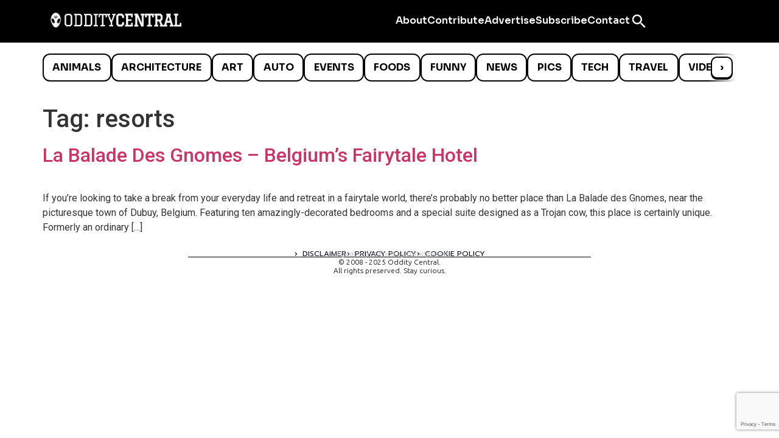

--- FILE ---
content_type: text/html; charset=utf-8
request_url: https://www.google.com/recaptcha/api2/anchor?ar=1&k=6LcBAOgoAAAAABDCEwPr8k6L_LiigBtaWlj6gVUd&co=aHR0cHM6Ly93d3cub2RkaXR5Y2VudHJhbC5jb206NDQz&hl=en&v=TkacYOdEJbdB_JjX802TMer9&size=invisible&anchor-ms=20000&execute-ms=15000&cb=i2cbed9tzqgp
body_size: 45728
content:
<!DOCTYPE HTML><html dir="ltr" lang="en"><head><meta http-equiv="Content-Type" content="text/html; charset=UTF-8">
<meta http-equiv="X-UA-Compatible" content="IE=edge">
<title>reCAPTCHA</title>
<style type="text/css">
/* cyrillic-ext */
@font-face {
  font-family: 'Roboto';
  font-style: normal;
  font-weight: 400;
  src: url(//fonts.gstatic.com/s/roboto/v18/KFOmCnqEu92Fr1Mu72xKKTU1Kvnz.woff2) format('woff2');
  unicode-range: U+0460-052F, U+1C80-1C8A, U+20B4, U+2DE0-2DFF, U+A640-A69F, U+FE2E-FE2F;
}
/* cyrillic */
@font-face {
  font-family: 'Roboto';
  font-style: normal;
  font-weight: 400;
  src: url(//fonts.gstatic.com/s/roboto/v18/KFOmCnqEu92Fr1Mu5mxKKTU1Kvnz.woff2) format('woff2');
  unicode-range: U+0301, U+0400-045F, U+0490-0491, U+04B0-04B1, U+2116;
}
/* greek-ext */
@font-face {
  font-family: 'Roboto';
  font-style: normal;
  font-weight: 400;
  src: url(//fonts.gstatic.com/s/roboto/v18/KFOmCnqEu92Fr1Mu7mxKKTU1Kvnz.woff2) format('woff2');
  unicode-range: U+1F00-1FFF;
}
/* greek */
@font-face {
  font-family: 'Roboto';
  font-style: normal;
  font-weight: 400;
  src: url(//fonts.gstatic.com/s/roboto/v18/KFOmCnqEu92Fr1Mu4WxKKTU1Kvnz.woff2) format('woff2');
  unicode-range: U+0370-0377, U+037A-037F, U+0384-038A, U+038C, U+038E-03A1, U+03A3-03FF;
}
/* vietnamese */
@font-face {
  font-family: 'Roboto';
  font-style: normal;
  font-weight: 400;
  src: url(//fonts.gstatic.com/s/roboto/v18/KFOmCnqEu92Fr1Mu7WxKKTU1Kvnz.woff2) format('woff2');
  unicode-range: U+0102-0103, U+0110-0111, U+0128-0129, U+0168-0169, U+01A0-01A1, U+01AF-01B0, U+0300-0301, U+0303-0304, U+0308-0309, U+0323, U+0329, U+1EA0-1EF9, U+20AB;
}
/* latin-ext */
@font-face {
  font-family: 'Roboto';
  font-style: normal;
  font-weight: 400;
  src: url(//fonts.gstatic.com/s/roboto/v18/KFOmCnqEu92Fr1Mu7GxKKTU1Kvnz.woff2) format('woff2');
  unicode-range: U+0100-02BA, U+02BD-02C5, U+02C7-02CC, U+02CE-02D7, U+02DD-02FF, U+0304, U+0308, U+0329, U+1D00-1DBF, U+1E00-1E9F, U+1EF2-1EFF, U+2020, U+20A0-20AB, U+20AD-20C0, U+2113, U+2C60-2C7F, U+A720-A7FF;
}
/* latin */
@font-face {
  font-family: 'Roboto';
  font-style: normal;
  font-weight: 400;
  src: url(//fonts.gstatic.com/s/roboto/v18/KFOmCnqEu92Fr1Mu4mxKKTU1Kg.woff2) format('woff2');
  unicode-range: U+0000-00FF, U+0131, U+0152-0153, U+02BB-02BC, U+02C6, U+02DA, U+02DC, U+0304, U+0308, U+0329, U+2000-206F, U+20AC, U+2122, U+2191, U+2193, U+2212, U+2215, U+FEFF, U+FFFD;
}
/* cyrillic-ext */
@font-face {
  font-family: 'Roboto';
  font-style: normal;
  font-weight: 500;
  src: url(//fonts.gstatic.com/s/roboto/v18/KFOlCnqEu92Fr1MmEU9fCRc4AMP6lbBP.woff2) format('woff2');
  unicode-range: U+0460-052F, U+1C80-1C8A, U+20B4, U+2DE0-2DFF, U+A640-A69F, U+FE2E-FE2F;
}
/* cyrillic */
@font-face {
  font-family: 'Roboto';
  font-style: normal;
  font-weight: 500;
  src: url(//fonts.gstatic.com/s/roboto/v18/KFOlCnqEu92Fr1MmEU9fABc4AMP6lbBP.woff2) format('woff2');
  unicode-range: U+0301, U+0400-045F, U+0490-0491, U+04B0-04B1, U+2116;
}
/* greek-ext */
@font-face {
  font-family: 'Roboto';
  font-style: normal;
  font-weight: 500;
  src: url(//fonts.gstatic.com/s/roboto/v18/KFOlCnqEu92Fr1MmEU9fCBc4AMP6lbBP.woff2) format('woff2');
  unicode-range: U+1F00-1FFF;
}
/* greek */
@font-face {
  font-family: 'Roboto';
  font-style: normal;
  font-weight: 500;
  src: url(//fonts.gstatic.com/s/roboto/v18/KFOlCnqEu92Fr1MmEU9fBxc4AMP6lbBP.woff2) format('woff2');
  unicode-range: U+0370-0377, U+037A-037F, U+0384-038A, U+038C, U+038E-03A1, U+03A3-03FF;
}
/* vietnamese */
@font-face {
  font-family: 'Roboto';
  font-style: normal;
  font-weight: 500;
  src: url(//fonts.gstatic.com/s/roboto/v18/KFOlCnqEu92Fr1MmEU9fCxc4AMP6lbBP.woff2) format('woff2');
  unicode-range: U+0102-0103, U+0110-0111, U+0128-0129, U+0168-0169, U+01A0-01A1, U+01AF-01B0, U+0300-0301, U+0303-0304, U+0308-0309, U+0323, U+0329, U+1EA0-1EF9, U+20AB;
}
/* latin-ext */
@font-face {
  font-family: 'Roboto';
  font-style: normal;
  font-weight: 500;
  src: url(//fonts.gstatic.com/s/roboto/v18/KFOlCnqEu92Fr1MmEU9fChc4AMP6lbBP.woff2) format('woff2');
  unicode-range: U+0100-02BA, U+02BD-02C5, U+02C7-02CC, U+02CE-02D7, U+02DD-02FF, U+0304, U+0308, U+0329, U+1D00-1DBF, U+1E00-1E9F, U+1EF2-1EFF, U+2020, U+20A0-20AB, U+20AD-20C0, U+2113, U+2C60-2C7F, U+A720-A7FF;
}
/* latin */
@font-face {
  font-family: 'Roboto';
  font-style: normal;
  font-weight: 500;
  src: url(//fonts.gstatic.com/s/roboto/v18/KFOlCnqEu92Fr1MmEU9fBBc4AMP6lQ.woff2) format('woff2');
  unicode-range: U+0000-00FF, U+0131, U+0152-0153, U+02BB-02BC, U+02C6, U+02DA, U+02DC, U+0304, U+0308, U+0329, U+2000-206F, U+20AC, U+2122, U+2191, U+2193, U+2212, U+2215, U+FEFF, U+FFFD;
}
/* cyrillic-ext */
@font-face {
  font-family: 'Roboto';
  font-style: normal;
  font-weight: 900;
  src: url(//fonts.gstatic.com/s/roboto/v18/KFOlCnqEu92Fr1MmYUtfCRc4AMP6lbBP.woff2) format('woff2');
  unicode-range: U+0460-052F, U+1C80-1C8A, U+20B4, U+2DE0-2DFF, U+A640-A69F, U+FE2E-FE2F;
}
/* cyrillic */
@font-face {
  font-family: 'Roboto';
  font-style: normal;
  font-weight: 900;
  src: url(//fonts.gstatic.com/s/roboto/v18/KFOlCnqEu92Fr1MmYUtfABc4AMP6lbBP.woff2) format('woff2');
  unicode-range: U+0301, U+0400-045F, U+0490-0491, U+04B0-04B1, U+2116;
}
/* greek-ext */
@font-face {
  font-family: 'Roboto';
  font-style: normal;
  font-weight: 900;
  src: url(//fonts.gstatic.com/s/roboto/v18/KFOlCnqEu92Fr1MmYUtfCBc4AMP6lbBP.woff2) format('woff2');
  unicode-range: U+1F00-1FFF;
}
/* greek */
@font-face {
  font-family: 'Roboto';
  font-style: normal;
  font-weight: 900;
  src: url(//fonts.gstatic.com/s/roboto/v18/KFOlCnqEu92Fr1MmYUtfBxc4AMP6lbBP.woff2) format('woff2');
  unicode-range: U+0370-0377, U+037A-037F, U+0384-038A, U+038C, U+038E-03A1, U+03A3-03FF;
}
/* vietnamese */
@font-face {
  font-family: 'Roboto';
  font-style: normal;
  font-weight: 900;
  src: url(//fonts.gstatic.com/s/roboto/v18/KFOlCnqEu92Fr1MmYUtfCxc4AMP6lbBP.woff2) format('woff2');
  unicode-range: U+0102-0103, U+0110-0111, U+0128-0129, U+0168-0169, U+01A0-01A1, U+01AF-01B0, U+0300-0301, U+0303-0304, U+0308-0309, U+0323, U+0329, U+1EA0-1EF9, U+20AB;
}
/* latin-ext */
@font-face {
  font-family: 'Roboto';
  font-style: normal;
  font-weight: 900;
  src: url(//fonts.gstatic.com/s/roboto/v18/KFOlCnqEu92Fr1MmYUtfChc4AMP6lbBP.woff2) format('woff2');
  unicode-range: U+0100-02BA, U+02BD-02C5, U+02C7-02CC, U+02CE-02D7, U+02DD-02FF, U+0304, U+0308, U+0329, U+1D00-1DBF, U+1E00-1E9F, U+1EF2-1EFF, U+2020, U+20A0-20AB, U+20AD-20C0, U+2113, U+2C60-2C7F, U+A720-A7FF;
}
/* latin */
@font-face {
  font-family: 'Roboto';
  font-style: normal;
  font-weight: 900;
  src: url(//fonts.gstatic.com/s/roboto/v18/KFOlCnqEu92Fr1MmYUtfBBc4AMP6lQ.woff2) format('woff2');
  unicode-range: U+0000-00FF, U+0131, U+0152-0153, U+02BB-02BC, U+02C6, U+02DA, U+02DC, U+0304, U+0308, U+0329, U+2000-206F, U+20AC, U+2122, U+2191, U+2193, U+2212, U+2215, U+FEFF, U+FFFD;
}

</style>
<link rel="stylesheet" type="text/css" href="https://www.gstatic.com/recaptcha/releases/TkacYOdEJbdB_JjX802TMer9/styles__ltr.css">
<script nonce="-YHKgMswcMaeASGMWFVn7g" type="text/javascript">window['__recaptcha_api'] = 'https://www.google.com/recaptcha/api2/';</script>
<script type="text/javascript" src="https://www.gstatic.com/recaptcha/releases/TkacYOdEJbdB_JjX802TMer9/recaptcha__en.js" nonce="-YHKgMswcMaeASGMWFVn7g">
      
    </script></head>
<body><div id="rc-anchor-alert" class="rc-anchor-alert"></div>
<input type="hidden" id="recaptcha-token" value="[base64]">
<script type="text/javascript" nonce="-YHKgMswcMaeASGMWFVn7g">
      recaptcha.anchor.Main.init("[\x22ainput\x22,[\x22bgdata\x22,\x22\x22,\[base64]/MjU1OmY/[base64]/[base64]/[base64]/[base64]/bmV3IGdbUF0oelswXSk6ST09Mj9uZXcgZ1tQXSh6WzBdLHpbMV0pOkk9PTM/bmV3IGdbUF0oelswXSx6WzFdLHpbMl0pOkk9PTQ/[base64]/[base64]/[base64]/[base64]/[base64]/[base64]/[base64]\\u003d\x22,\[base64]\\u003d\\u003d\x22,\x22wq8iWcKIP3oJw4nDj0/[base64]/w704GsKZIcOCw57DmEgqccKRwp1XYcOCwr/Dvh/DkGPCm1Q/c8Ouw4MFwqlHwrJPcEfCusOmVmchHsK1TG4SwooTGk/Cn8Kywr8kQ8OTwpABwq/[base64]/[base64]/Cp23Ck2/DnMOUI8Krw7LDoA7DgMKASC/DvQR+w7Y5WcKswpfDj8OZA8O+wqHCuMK3IVHCnmnCqRPCpHvDpAcww5AObcOgSMKDw4o+ccKLwqPCucKuw5M/[base64]/CrjFvUcO7w4bDgB/DncKkCTPCtR9Fwp7Du8O3wpdNwqowdMOPwrDCjsOXIksKQxvCqwlMwr8ewpx0McKww7TDg8OKw6M2w5IGZAxLY33CicKYDTjCmcOmd8Kkfw/ChMK5wpHDucO+JMOPw48HfCorw6/DkMO0aWXCl8Krw7HCpcOKwrQsK8KkbEwAHkFlEMKeKMOKQcOsdADDtg/DuMOqw4hHRCbCmcOJwo/DthBRe8OowpVpw4hqw50RwqPCoWdWZjfCjUXDtsOwd8OKwrFAwqLDnsOYwrnDvcO2CFtESmvDuW4Hwq3CtHIpEcONLcKZw53Dr8OXwoHDtcK0wpUZIsOnwpbCrMKReMKgw44KR8KLw5/[base64]/wrsxw7/[base64]/wpl6wrFUwo10w5zClsKfw73Duk/ChlVVw7JyRMOLZkLDhsOOP8OEDA7DrycSw5/CgErCv8ORw5zCpmVlECDCr8KKw6tJSsKlwqJtwqXDnhDDshopw4Qzw4YOwoXDihNRw4QkHsKIUCFKeDTDssOdSDvCvcOHwoZlwqNjw5PCgMOaw4AZWMO5w4sAcR/[base64]/YsKlR8KqQ8OkUm/DqVDCvcOGwrzDoQrDr2Q5w7gPHWTDgcKXw7HDh8OGZGjDuj/DgcO1w63Dn1E0ecKMw4oKw5bDl3vCtcK7w6Mpwq83K2nDuQgDUSXDtMOkSsO4KsKPwrLDtDhyeMOvwqMUw6fCukA+f8O6wpA2wqbDtcKHw597wqwzOyBvw4oPOgrCmcKNwqY/w4nCuToIwrQ5TQVGdEfCpVxFwrXDu8KcSsKLO8OAdAzCpcO/w4PDtsK/w7hgwrVZewjCvDzCiTFbwozDmUs1KWbDkQZkdzMSw4nDjcKdw4Rbw7PCs8OMJMOfMMK+DcKUGUJQwqPDtRrDhyLDhBnDs1vCu8KsfcO/elMVO2N0M8Oyw5NJw6pefcO9w7DDvUI6Wgsmw53DiD8HKmzCuz4Cw7TDnz8OUMKzdcKTw4LDn0xIw5gQw4fDgsO3wrHCuxFKwphZw4w8wrrDsTsBw4xEXngQwr08D8KWw5/DlltXw49gPMORwq3CiMOsw4nClWlhaF4pGBnCrcKWURLDhBdEVcOcKcKZwpAMw5/CicOVXxs/[base64]/[base64]/w7cKwqdfJlXCqsKowrwAwqM4wot4w5FiwpZOw6kAcCNgwp3DoyHDtcKNw5zDgmc/[base64]/DvsOsDGdZw63DhMOcw5AEwozCrEzCqGTDvH7Dk1oHeQ/ChcKMw4lVJcKhRgUSw5kQw60uworDnyMvMMOnw6XDjMOtwqDDi8KdEsOpMMObK8O9aMK8PsK4w5fCl8ONP8KDf0FAwrnChcKbEMKNR8ObSGXDnhbCvsOmwrTDhMOIIAp1w4fDsMOTwo1iw4zCi8OOwofDicKVAAnDjg/[base64]/OMKkTcKkJVhHG8O7w63DqmhswpMFwqrCjT3CmTTCiRgmOGrCgsO2w6bDtMOIeGDDg8OHCzEfJVAdw4vChcKQbcKCDxLClcK3EwFBBy8Dwr4Jd8KBwp7CnsOtw5RMd8OFE089wrzChwB5esKywqLCmHchTz5Sw7LDhsObC8ODw5/CkTFQOMK2RGrDrXbCpm5fw7AMP8OKRMO8wrzDp2TDm20jT8OvwoBUM8OPw5zDg8OPwrt7Oj4LwpLCiMObazN1TRzCrhUGXsO/[base64]/CjMO4wp5Iw4vDhcOzNU3DijLCl17DpMO0wq/[base64]/[base64]/YsKfCHl7Ih9tCjpRwqUWYcO/w7AIwoXDrsOIwoReNT9GKMKtwptwwp7DkcK1ZsOGZcKmw5rDkcK2CW4uwqHCh8KNPsKFQcKewpbCgsOsw4hJdXYYXsO9WwleOVo3w6nCjcOobXF1FWZVAsO+wopsw5I/w5Mgw7h8w7bCnWRpLsOXw6JeB8OBwqbCmxcfw6HClG/CscKKNF3DrcOXW2pEw69owo1Bw4tbQcKwccOieEzCocO7TsKTXzMTdcOOwqsQwp15bMO6OCNvwqvClm0zJ8OtIk/DkkvDocKYw5fCmHhCesOFH8KmBDDDh8OIbjXCvsOLSWnCjsKIG2DDssKBAyvClAnDgxzCpUjDmFXCtS8cwoPCscOmF8KGw7s8wqpwwpjCvcKvDHhWDQBYwoXDqsKTw5YMw5XComPCnjwsAlvCjMKkXRDCpMKQPkPCscKxUE7DkxLDn8OVLz/CkVrDs8OmwqotUMO8Igxsw4NLw4jCmMK9w781HkYSwqLDgsKQJcKRwqfDkMO2w6Ymw6gUKRx+EQLDpsKGaWbDncOzwrPCgELCix3CpcKKAcKdw49EwoHDrXRTFVsVw5TCgwrDmcOuw5PChHIqwpkmw7xiSsOJwojDrsOyWcK5wp9Qw7N/[base64]/CgjnCrsKHw6cJwrcnD8OtXThiw6LDlsKgQXR0dCLCiMKTL1PDn2hhOsOjOsKhQwNnwqbCkcODw7PDijYFVsOcw7bCncK0w4MMw4pCw41awpPDq8O2esOMO8K+w783wowQAcK0NUYfw5bCkx8xw77CtxhFwqjDrUDCjwoKwq/ChsKiwotTGnDCpsKMwoJcLsOze8O7w4ULJsOsCmQbKlvDucKbfMO0GsO/aAt7bcK8bcOBYBd+EA/Ct8Ohw7xDHcOMfl1LISh+wr/DsMOpdzjDhgvCpHbDvy/Cl8KHwrIZKMO8wrTCkw/CvcOhewTDomEBUglLT8KlaMK0YzrDowlXw7YHK3vDjsKZw6zCpsOlDw84w5nDmQlmTzDCjsKWwpvChcOiw4rDosKlw77Ds8O7wrYUQ1DCqsKxE0YjT8OEw6MCw7/Du8KOw73DuWLDlcK6wprCkcKqwr8uZsKLA2HDscKKJcK3fcOZwq/[base64]/DjMOrw6zChX0oWz8hDcKmBVnCg8KRSSLDncKswrPDhcK8w4PCtMO6SMOywqfDsMOPR8KOdcOSwqMNBlfChm9pacK+w4bDrsKTWcOIccKhw7sYJBzCozDDsi5BBi8tdGBZMV4twok/w6UXwoPCrsOkJMKXw5TColhwPi55UcK1LjnDo8KnwrfDicKwXCDCjMOUCyXDgcOCCinDn2dGw5nCm3siwpzDjRh5KBbDg8OxSnUAai5cwp7Dq1l+CS8ywq95N8OFw7U2W8Kww5kxw4wmeMOrw5bDo18lwrrCt2PDm8OMWl/DjMKBTsOWecKVwrjDmcKpGDtXw4TCn1d+PcKWwqESVzjDiE5bw4JOJWFPw7jDnEZawqfDmsOtUMK3wpDChRbDuHQBw6TDiARQVzZ7PXTDijBfB8OTOiPDp8OlwoV0TS9wwpUIwqAYKm/CqcK7dFROHWcvw5bCr8OMAXHCpHrDhGU8ZMO7UsK/wr8Pwq7ChsO/w7rCmcO9w6cIGsKowpFGLcKlw4HCjkHChsOyw6PCnHJuw5bCnmjCnTLCmcOcUwzDgEhsw4TCqAVlw4HDlMO/w6LDiGrCvcKNwpcDw4fDq3vDvsKIKQELw6PDog7DrcKmV8KFRcOBFxbDqElBJ8OJf8OzF03DocOuw6I1H2zDthkNQ8K6wrLDjMKnP8K/P8O5M8Kqw4jDu07DuwrDkMKvcMKUwq15wpPDujFoakjDrhTCukhff31YwqjDqnTCmcOiIBnCn8O/Y8KaWsKfYX3DlcKFwrvDssKgVz3CiTzDsW8aw6bCnsK0w4fChsKdw7xwByDChcK8wrpRasOTw63DqSrDuMOOwrbDpGRQEMO9wqE9AcKmwq3CrFAqE03Dl0o+w5/DsMKQw40NfBjCjgNaw4rCvDcpNlvDtEVlS8OKwolHDMOEQxRpw5nCnsKqw6bDmcK5w4TCvnTDi8Ouw6vCmmLDl8OXw5XCrMKDw6pwKjHDqsKew5/DsMKaEhUhWl3CjsOtwokRecOPIsKjw6pNI8KGw7xjwpzDusOdw7rDqcKnwr3CvFXDtjrDuH7DhcOjXcKMMcOvdMOzwrfDmsOIKHPCq0Jpwp0nwpMYw5TCmsKYwqFUwrnCoXNqKns+wo0yw4LDtA3ClUFiwqLCuQV0LU/[base64]/wqpEEsKUCMKKGMOcPMOHXhPDr8KOwpASADvDgSRgw5jCoCR3w7dualdew60Kw59/w5jCpsKuWsKuWAwBw5E7NsK+w53CusOHUjvCsklJwqU2wprDvcKcFVDClsK/aFTDjMO1wqXDtcK6wqPCqMKLdMKXCn/CiMOOF8KfwogrdibDmcOowp07e8Kxw5jDmBYVQsOje8K/wp3Cr8KVFjjCicKfNMKfw4XDmCLCpR/DlsOwHR84wqbCssO3XiMZw69hwrIBPsO0wq1WHsKkwrHDji/[base64]/[base64]/DjsKUIxTCqF/Cm8OCG8KAYwfCh8OawonDkMO8SSXDs0E3w6c6wpLCugBhw4gzWCPDo8KAAsKLwrnChyYewp8iOhrDlgvCpkknDMOjCzzDvSHDrG/DucK7b8KEWkbDmsKOJnkQSsK0KEjCqsKwFcOBU8Oiw7N1UQPDl8KzE8ONFMO6wovDt8KOwpPDiWzCmH4YMsO2PUbDuMKjwp07wo/Ct8KVw73Ctwgxw4EfwrvCsEfDuThzOwNACsOIw6XCisKgA8KyOcO9QsO/MSQFXEJvAsKzwqRbdBrDtsKGwojDp3spw4fCsllEBMO4XwrDucKuw5PCusOEdwNvO8KAa13CmSY1w6TCvcKcLcKUw7zDrQfDvjTDjGnDtTrCn8Khw6TDq8KWwp8rworCkBLDgsKSA11ow7lew5LDjMOmwp7DmsOaw497w4TDgMOlFBHDoUPCsQ5hN8KpAcO/IUMlbjLDlgIJw4Mcw7HDhAwuw5JtwpF1WSDDlsKNw5jDn8OeUsK/[base64]/w5zDtMOgw4hwIk3Cmw3DmMO2GWRsPcOlMcKCw5DCkMKeEHozwqM4wpHCncOBd8OpfsK7wql9Zj/[base64]/Cu8KhfcKVNSgiwqTCi8O2FS5AwoY1wqtsIhrCq8KGwoUoWsOzwqHCn2cCHcO4w6/DoG1+wopUJ8O5QU3DlXrCvMO2w7hWw6HCnMKrwqXCpsK6cXDDlsKjwpcrK8Ohw6fDnHolwrs7NTgAwpJGw5HDpMOedwgGw6szw6/[base64]/DuzDDpsOKw5jCkyfCmMOiw5fDq8KEw79rw6R0VMOVGnbDnsK9wqXDkkfCmMOnwrjDpD8/FsOZw57Dq1HCt1LCgsKSDWnDqUfDjcOHQi7CgQUhAsK6wqzDmFcTWFTDsMKTw743DWdtwpnCjDzDk0J3KQFrw4rCiiY9Rz1APxPCjUB2w6rDmX/[base64]/Cp2hAw7fCn8Ksw6DDumBccMOAdDBVACfDgG/Dm0/CicKbbsOXXUYeMsOJw6hrd8KxcMOyw7QORsKTwqLDicK2woQZYXAuUno7wpnDphcAAcKobFbDh8OqbHrDr37CscOAw7sJw7nDosO5wok6bMKZw68nw43CoE7CrsKGwrpRYsKYPjbDn8Ojci9zw7Zja2XDpsK/[base64]/YjfCucOxwo3CigsPV8OMwqEMw5MYZsK3GcOew7BALGAFPsK+woXCugjDnQJpwoFfwo3CrsKmw4s9XFHCvDZBw6Iew6rDqsK6QhsCwqPDgDApFj8awobDg8KDbMOKw4/DmcOqwr3DncKIwogUw4ZoHQBjS8OewqnDkQEuw6fDhMOQesK/w6rDq8KUwqrDhsKtwr3DtcKJw7zCjgzDim/DqMONwqd/[base64]/Do8OIXgDDoXYyBBvDocOOw53CqMKzaVNBw7rDrcOOwrJ7w6k7w6taHBvDskvDlMKkwr/DkcK4w5gUw6zCkWvCuxdjw5nCvsKTf21Jw7I+w5jCsU4KJ8OAcsOrecKTS8OKwpnCpCPDocKywqzCrnAWFMO8eMOFBjDDjBchOMKbdMOkw6bDrG4HBR/[base64]/Dr2jCpxLCvRcqw7bCnVAzDMKtQ27DrsOBKsK/w5vCrxwXXcKtGEHDv2fCuDRmw4xrwrzCkiXDmA3DvnrCm0BRcsOtbMKrJMO4fVrDhcOxw7Nlw5LDlcKZwrfCnsOwwrPCoMOmwrjDoMOdw60/[base64]/w5bDi10HMMKfw6Uow7DChMOeP8ObcCLDjjjCpkzDpDltw7IZwqTDkhhmYcKtVcKud8Ofw4p+OUZvMgXDncOsQnsNwpjCn0XCmgrCrsOQTcOPw4Qswohtw5A/w4LCoTjChgtWPhl2annCnVLDkAXDvyVMJMOPwo5Tw6/[base64]/Dtylbw5jCiMKqw7zCgX8XwplXHy3DsD/DuMKhfcO0wqzDvDPCjMOrwpA2wpkBwpN2NlDCuXUUK8OQwrhYS03DmMK/wot7w5YxE8K2csKpFiF0woJEw41Ow6Yuw7VSw5A8wqTDu8OSEMOtVsOhwox/[base64]/Dp8KHRsK8w45dwobCsVnCg8OnwqfCmDjCiMK2wpDDtHDDmG7CiMO8w7jDo8K+J8ODUMKlwqV7KsKowqsyw4LCl8K6SMO/[base64]/UDzDrMORwqXCnVEOwooZAkkawprDuzjCmMKIw7cRw5QiLivDvMO9WcONCT4UA8KPw7bClEXChGLCssKDecKsw5phw4nDvB84w6NewpfDvsO6aTo6w4J9H8KPJ8OQGyxqw63DrsOPQS1Xwp/CrxE7w51HEMK5woA+wq9Bw6UXLsKzw7oVw6QYUxVeRsO3wr4DwobCsVkNWGjDqCVywqPDvcONw4powoHDrH82SsOgZsKDT3UKwqk0w5/DpcOmPcOOwqQWw4EKV8Kmw4AhYSR+GMKqAsKSwqrDicO6M8OVYDHDjmpTMw8pdkpZwrvDvsO6PMKAFcKtw4XDjmnCpCnCtT1kwqIxw5XDpGYmHzhKa8OQRDNhw5LCqn3Cv8K+w6dRworCjsKYw43ChcKrw7U/wp/Cl1Fcw6XDksKPw4bChcOew7TDnTkPwr5Qw4vDt8OKwo7Dp17Ck8OFw5VHKDkRNkTDs1drVgjCsjPDqhYBW8KSwrTDlEDCpHNhBsK+w7BOV8KDOkDCnMK7wrhVAcK7JUrCgcOEwqLDnsO0wrfCkBDCqA8DRikNw6DDv8K/CcOMMUJwcMOXw7pAwoHCksONwpPCt8KEwovDr8OKU13ChAUYwqdTwofDgsOdPkbCkScVw7cww4zDgcKbw5zDmH9kwpHCnzZ+wqYrBwfDq8Klw6nCp8OsIgFUS2xFwoXCgsOGHAHCoBFVwrXCvDVvw7LDksO/WBXCpRXDslXCuAzCqcK2acKIwrIiBcKFR8Kow70oRcO/w6x8Q8O5w7RDXVXDocKIYMOuw7JvwpJbF8K9wonDp8OowpjCg8O/XBxwfgNAwq0TZ27CtWUgw43Cu2NtWF/[base64]/ZcO4e8K/wqpKJBYYUcOHwpoiw7J3NUQ5IxYaIMOjw7E4VTcgbGfCjsOWKsODwqHDtEvCu8K3RTrCqjXCs3xEQMOww6EJw7/CvsKYwptsw7tRw6lvT2YkHWYALXfCr8K4dcKyeAYQNMOXwowSQMO1wrpCaMKvJjlEwqlHC8OhwqvCvcOxXjNlwpJpw4fDnxfDrcKEw5p7BxLCk8KRw4jCmwtEJcK/wq7DsQnDqcKjw5U+w4JwZ0/DvcOiwo/DqWLCucOCTsKfFFQpwoLCl2ZDWyQcwq8Ew5DCjsOSwoDDrcOiw67DmGTCgsKww6Ixw6s1w6hNNsKrw6nCgWLCtQzCkBpIJsK3LcKmCioxw5w7XcOqwq4nwrtud8Kow4Mzw4NcQMK9wr9/[base64]/[base64]/wpRFAsONw4gIE20UaMO6ck/DlhDCvcK1wrlawqI3wobCkwjDoUoiVhMUIsOXwr7Cq8OWwoceS10rwohFLi7Cmmw1KyIfw6dHw5p9D8KWPMKWCUjCq8KeRcO7GcKVRk7DnANnE0UXwrt2w7YVPFohMVISw7/DqcOUNMOLwpXDq8OVasO3wonCljAYf8KDwrhOwolBaTXDuSbCkcK8wqLCpMK2wr3Dm1APw57DtVsqw4R7fjhbUMOwKMOXKsOrw5jCr8KVw6HDksKSJ3Zvw7tHLcKywqPDonNkSsKYdcKmf8OAwr/CoMORw57Diks1T8KVEcKrXWYOw7jCosOrL8K9ecKwYXMhw5TCrAYFDSQWwpLCuzzDpsKOw47Du1bCmsOkIiTCjsKxEsKxwonClktFa8KnLMKbWsKbDMODw5rChFPDvMKsW31KwphGGcOoOy8TVcOoE8Kmw5nDicOmw6fCpsOOMcOGdU9Xw4rCpsKpw5A/wpHDn1LDkcOtwqXCiQrCjCrDqw8xw6PCjFtvw7HChDrDoEVbwoHDu2/DgMO2VXrCg8O6woope8KtI1k2EsKuw5hiw4nDnMKOw4fClBo8cMO9w6XDvMKUwqdbwosJWsK5XVvDumDDvMK2wozCosKcwqtbwrDDglDClh/[base64]/Dg8Ozeh7Co8OAbBVSwp46wqFSwrl+wpXDgkISw7LDqDTCrcOGOmfCgC5KwrbCoHIPPUfChBkzbsOtQn7Dg2d0w7DDnMKSwrQlMVbCsVU6F8KAL8KswpLDiCnDuwLDlcOcS8KKwpTCvMO4w51ZMQHDvMKGZcOiw6EEKMOrw60QwozDn8KeCsKZw7ojw5EzOsOoRU/CrcOQwoxOw5PDu8KZw7TDnsOFSQrDhMKsIBbCunDCpkjCk8O8w5QsfMOnVWZdIwtNEXQew5LCly4Aw6zDlGTDhMO3woFYw7rCg3FBfCfCuxwzBxDDtRwIwokHJQ/DosOxwq7CtSoKw49bw6PDlcKuwp/CsWPCisOmwqINwpLCrcOkTsKzAT8pwpEXNcKzJsKVbQZiXsK8w5XChSnDhFh2wopMMcKrw5PDm8Okw45oasOPw6/CqXLCkUIUckwzw7FgBn/[base64]/CjsOKB8KXd8Ovw4VUw4Q8LBXDmMOlI8KwHcOrPHnDlFMyw6jCusOUCVjCtEfCkyVnw5XCmiMxG8Oje8O7wpnCjX4KwrTDjk/DiUbCvW/DmVzCvzjDrcK4wrstX8K/UnjDnjbCksO9ecOvUHDDl1fCoF3DkzLCg8OFYw02wq5lw6DDi8Kfw4bDkzzCqcOLw6PCrsOUWSnDpjTDh8OuesKZSMOMWMKbecKMw7HDv8Omw5NeX37CsSHCucO+QsKUwr7DpMOSFVEgX8O+wrtBfRkPwqdlBDXCp8OGPsKPwqs/WcKHw7gFw7nDkcKew6HDrsOfwpDCjcKXbGDCmSEtwo7DphvCu13CiMKjC8Oow7lzZMKKw6huVsOrwo51OFxQw5ZFwoPCrMKhwq/Dl8OeWh4Ne8O2wq7Cn3rCjcO+YsKDwqjCqcObw7zCrCrDlsK+wo9bAcOLHngjBMO4fV/ChHcAf8OFa8KLwpBtEsOAwqfCr0Q3DltYw6V0wqTCisORworCo8K+aQ1jZMK1w5M/wqrCiV9lXMKDwrfCk8OlAxdhC8Ouw61IwoTDlMK1F1jCqWDCoMK5wqtew7XDnMKKfMKWZAnDkcOHHG7CpsObwqjCiMK8wr5Ywp/CssKnVcKjZsKqQ0PDo8O2WsKwwrgcXUZuw4/DgcO+AHMhOcO5wr8WwrzCi8OZKcO0w5USwockemsWw4BXw5w/GSoewo81wr7Cu8ObwpvCh8OtV1/[base64]/DsMKHMcOewrE4fMOGP03CoMKSwrTDkE7DnwBGwrpiHFsXRHYpwqc0wonCg2N3O8KTw4llfcKew57CisKxwpjDtAFmwqUrw7EGwqtsURnDoCoWEsO2wpLDgSjDthhnLkrCo8O9ScObw4XDg27Cj3ZVw6EqwpvCjB/DmijCscOhEsOQwroyPkTCvcOwPcOYbsKUecOkUsO4O8K+w77CjXtpw4wXXBQ+woNBwqFBPFd0WcK+IcOGwo/Dg8O2FnzCihpxOiDDuB7CnETCgMK/P8OLDF7CgFwHUsOGwp/[base64]/CoMKAwoXCmgkfZ8KLw6AcYwpWwqTCrzXDiTLCscKVfWrCmi7CvsKPCz1QUBIjfMKbw6BVwqt6Di/CoHUrw6XCmDlowoTCoDXDosOvdRhNwq4acWgUw6lCSsOWXcK3w6BEDMOnXgbCvktMGATDicOGJcKwU0g/dB/Dl8O7aVzCi1DCpFfDljcOwpbDo8KyesOXw7TDpcOXwrPCgFUOw4LCuw7DgSDCnSFWw5ovw5DDgcOGwq/[base64]/wpnCi2RhZl7Dg8KfKsK2wrw3wrRcw67Ch8KzEWEfAmd1P8KLWMOZesORScO9YihiAidHwokfDcKybcKTdsOfwpXDn8OKw7AqwqvCnE8Xw64Nw7HCkMKvd8KPPmEywqPClRQcV2RuQjAfw6tATsOpw6/DlRvDhk/[base64]/[base64]/LCPDhlPCvjg3QB1aU8KRw7/CpVRjwrcNLHIAwqVUc0fCpCvCmcOFakZca8OPGMOZwpAPwrDCn8KIdnNBw6DCqlE0wqU+OsKfWDo4Tip8XMKIw6vDnMOlw4DCvsOmw5JHwrhGUBfDnMKVag/CszJawodJWMKvwpTCn8Kow7LDjsOKw44Mwokjw6/DhMK8bcO8w4XCqHx5F0vChMOOwpcuw6k2w4ktwqnCsGU3YRpHME1OR8OeMsOGVsO5wrjCscKOb8Obw5VAw5Zzw5geDS/CrTgPVwDCrhLCisKHw6HClWtKAcOgw4XDi8OPXcOhw4vDuVRAw6PDmEs9wpw6Y8KNBR/Cq3xIW8OzAcKXAsK2w4IwwocAb8Oiw6HDr8Ofe0DDrsK/[base64]/w4PCtMOsJ8KoGjnCqGzDlcOwwpbCucOZwonCksKBN8ODw6UHXGdJDWPDs8OfFcO/wrA2w5oyw6bDusK+w7QUwrjDqcOKUMOiw7Buw6kZFcO4DhbCm0vDhloWwrrDvcKxMCbDllkbKjHDhsK2c8KIwrVgw43Cv8OoeygNfsODKRYzbsOGCGXDvCQww5jCj2cxwpXCmDHCiyI1wooawo/[base64]/Di23DuXDCpsOQw4DClB5JVWLDrMKUwpVEwrBtJMKQG1vCocKlwojDlBxIJlrDmcO6w5ZfFBjChcK5wrxRw5TCuMOVWVh1RMO5w7VSwrLDgcOcKsKRw7fCksOMw5cCclFow5jCswDCn8KUworCkMKrZsKLwpHDrTpsw4/DsCQGwrPDjm8Fwo1ewovDpl9rw60Dw7rDk8OFUWbCtEbCrQzDtV4gw5/CiUHDiizCsBvChMKyw4nCk1c0ccOJwr/DpRJEwobDmQLDoAHDpcK2IMKjbWrCgMOnw6jDoCTDky0vwoJtw6TDr8OkKsKrAcKLccOHw6tVwrU7w54xwoY2wp/DtnvDisO6wprDgsKAwofDmcOsw7IRPC/[base64]/DkkPDp1JRLBBYw7TDlGvDqyLCr8K6A3nDscKneAPCncKQNC0pJBpTBllMO1LDvx1bwp93wrAHMsOORsK5wqDCrRQIGcKAQiHCn8KVwojCv8Ofw5HDjMOsw7LDtgHDk8KoN8KcwopEw67CqVbDvA7DiEEGw5ZrTsKhHGzDocKCw6ZFbsKcGV/DoQwWw6DDiMKeTMK2wrJtB8Ohw6UHfcOHw7dmNMKdMcOJTTlhwqLDqC7DscOiBcKBwpDDv8OXwqhlwprCtULDhcOEw4nCg1TDlsO3wrdlw6zDixJTw6pjKELDkcKgwrLCiQkaVcOeYMKYcQBYLB/DvMOAw4HDnMKrwr5Qw5LChsKLHmU9wq7CmHTCicKfwrcnMcKvwonDqcKnci/DgcK/ZlPCqSohwp/Dhi1aw4xKwpgKw7Ajw5bDp8OoGcK/w4dJdRwSb8Oww6pgwqQ8XzluMA/CkVLCkUlawpLDgxpLTWV7w7BMw5LDlcOGcsKVw7XCmcKZAsOnFcOiwo4kw5bCukt8wq55wrVlMsOkw5LClMO1OwbCusKRwokCHsOHwqPDlcKEN8OWw7F8cDzDlRl8w5bCgWbDo8O8IMOPPB93w4PCqSI6wrQ/[base64]/CoGjCkT9aw4XCjV5bXSHCs8OXMzoZw6x3aFLCrMOyw5LDomHCisKswowhw6PDrsOAOsKxw4sSwpbDn8OuSsK3EcKtw4XCsTXCr8OJecO2w69Tw6o+OMOow4QlwpQaw6TDkyDDn27DryR6f8OlYsObKMKYw5wTQC8qB8K0LwzCiiZGIsKiwrpsLEM3wr/DomvCqMK3WcKvw5rCt0vDvsKTwq/[base64]/CkcKkwpRJwpo1w7XCiUAVw70mZQBsw73Cklp2HGYfwqLDmlUTRULDvMO6FAPDisOowoYnw5VXIsOfVxV8TcOJMEh7w5RYwrQaw6PDjcK1w4YsMABlwqx/M8O+wp7CmHtjVRlGw6g+IU/Cm8KWwqhVwqwBwq/DvcKdw7cpwo8dwpvDqcOew4LCtE3CosKcdSxJPV11w5cEwp9yQcOvw6nDkX0sFRPCnMKpwoBBwq4MUMKtw6lPcGvCpS98wq8LwqzCpQHDmR03w6/DvVHCsSTCgcO8w4kgESkvw7InFcKefMODw4/CoEDCmz3DgijDuMOew7zDs8KycsOMJcOqw6pFwrMDK1MUVsOUVcKEw4gpeg1qb3d8VMKNLyonUxHChMKGwod5w40CCzTCv8KYXMO4V8Ksw6jDj8OIGhdrw6/CswpWwotjAsKlTMKIwqfCqWfCvcOKfMK8wolicQLDm8Okw6B4w6k4w4bCnMOyTcKBMyBNdMO+w5rCmMO6wrZDTcOWw6LCk8KqR19cTsKzw69Gwp8icsOGw6kDw5AWRMOKw58aw5dhDsOmwrIww4fDgi3Ds0LCiMO3w6wdw6fDgifDlkx/TMK1w7d9wo3CscKywobCgmHCkMKcw69kZirCncOdw7zCglPDkcO8wr7DiwPCrsKsecO/SX83H3/[base64]/CiFHCpMONw5IzBjYjJsOaw47Dr1pzw7/CrsKGSXTDl8O4A8KQwoQIwpHDqWcASxYeJV/DiRh7AsOxwqAmw7Fuwp1pwq3CksO0w4ZtdH4VEcKFwpZBacObUsOCDD3CokUbw4rCrWrDmcOkC2HCosOXwq7CpAAmwp/ChsKHYcKlwojDkHUrMibCr8KNw5/CncK6DidOOCk3bsKLwrXCr8K6w7rCpFTDphvDg8Kaw5zCpUxCacKJSMOjREBXaMObwqcdwp0IVErDscOZQwFsNcK0wpDCoRhtw50vCnMfa03Cmk7CpcKJw67Dt8OHMAzDtMKqw7DDmMKSODUACUrCtcKPRQbCqSM/wr5Fw7B1CXXDpMOqwplNBUd8B8Ojw7BUD8KWw6pLKSxZBirCn3dzQsO3wolGwpDDsVfChsKAwpdjXcO9Q3dKLkwAw7vDucO3csKpw4/DpBtOUirCo1oBwrdAw4vCj21mWAxhwq/CnCdYXyY6KcOTI8O7w7EZw6PDhULDmERNw6zDixo6w5PCoioyCMO6wqV3w5/DhcOTw6LCrMKTNcOww6nDinoPwoJVw55+XsK8NcKEwoUSTcOJwp86wpQdXcKWw5chKTbDk8OIwop+w508RMK3IsOVwofDjsOZWBVQfD3ChwXCpizCj8K6ecOjwprCrcO9MjQtJU/Cnx4AJzheAsKyw4kcwro5V0s9OMOAwqcYQsOxwrd4QMOpw5ohwqrCiwvCk1ljBcKcw5HCmMKEwpDDj8Oaw4zDlMOEw5DCi8KSw6hiw6hhU8O9YMKuwpNBw6LCj15fJR9KMsOqOS0rZMKDKH3DsDh7dkohwoPCucOOw6LCscO1LMOyIcOff0Nqw7NUwojDlnoYacKlaX/[base64]/[base64]/CoMOJw5HDpcKtwobChwojIMKTGgTDnDhEw4DCn8KeccODwqbDvzPDjMKOwolrHMK1wq/DqMOnZC4rZcKXw7jDpnkEPm9lw5PCiMK+w6AKOx3Ck8K2w4HDiMOywrHCmBNfw7d6w5bDvxLDlMOIbGhtClUCw4NiRsKuw7NWcnLDocK0wo/Dj1wLIsKvYsKrw6Q+w6pHL8KRG2LCli9VUcOmw45TwrkFH052woBPMwzDtSHChsOCw5pRCcKGdUXDrcO3w4zCph3CpMO+w4DDusO2S8OkfxPCpMK6w7PCnRgAfm7DvG/DpjLDs8KhVlhEXsKbFsOTKjQIXi1uw5JrfynCo0BzQ1tLIsOMfz3CksOmwr3DnSgFIMO7SSjCgRvDh8KXDTJHwrhJD3/Ck1Q3w7bDtDDDqsKURw/Ct8OYw6IaPcOxCcOeVG/Dih8/wobCgDfCg8Klw6/DoMO4OmFHwrBUw7wXIMKbAcOSwqTCpCFhw4zDq3Vlw7vDgGLCjF46wrYpIcOLVsKWwoFjJQfCiG07BMKgXjfCoMKuwpFmwpxhwq8CwqLCkMOKw6/Cn3XChnpdIsKDRyd1OETDk20IwpDCvyrDsMOGJSR6w6MjJ1FGw6LCjMOqOFHCk1ApRMOXNsOdIsKPa8K4wr9PwrnDqgEbPXXDvFnDtj3CuFlQW8KEw6VGA8O/[base64]/DmlggITRDe3fCom/[base64]\x22],null,[\x22conf\x22,null,\x226LcBAOgoAAAAABDCEwPr8k6L_LiigBtaWlj6gVUd\x22,0,null,null,null,1,[21,125,63,73,95,87,41,43,42,83,102,105,109,121],[7668936,572],0,null,null,null,null,0,null,0,null,700,1,null,0,\[base64]/tzcYADoGZWF6dTZkEg4Iiv2INxgAOgVNZklJNBoZCAMSFR0U8JfjNw7/vqUGGcSdCRmc4owCGQ\\u003d\\u003d\x22,0,0,null,null,1,null,0,0],\x22https://www.odditycentral.com:443\x22,null,[3,1,1],null,null,null,1,3600,[\x22https://www.google.com/intl/en/policies/privacy/\x22,\x22https://www.google.com/intl/en/policies/terms/\x22],\x22AaLBNIeG/kovvdq0UkMo8o+1OHanuS3veT+5KmspNxY\\u003d\x22,1,0,null,1,1764780146790,0,0,[188,106,146,191,178],null,[116,161,109,28,205],\x22RC-iez0D0k_wMBbOQ\x22,null,null,null,null,null,\x220dAFcWeA4qFzPc8qScXHn9WuAMJlYU4TtpJYOK2G2OgJ8HdQfSb9V-gOmrDNaAEi-FO_p1vm_5ksAn990o3UOGwD2kJ2QQ7caXsQ\x22,1764862946888]");
    </script></body></html>